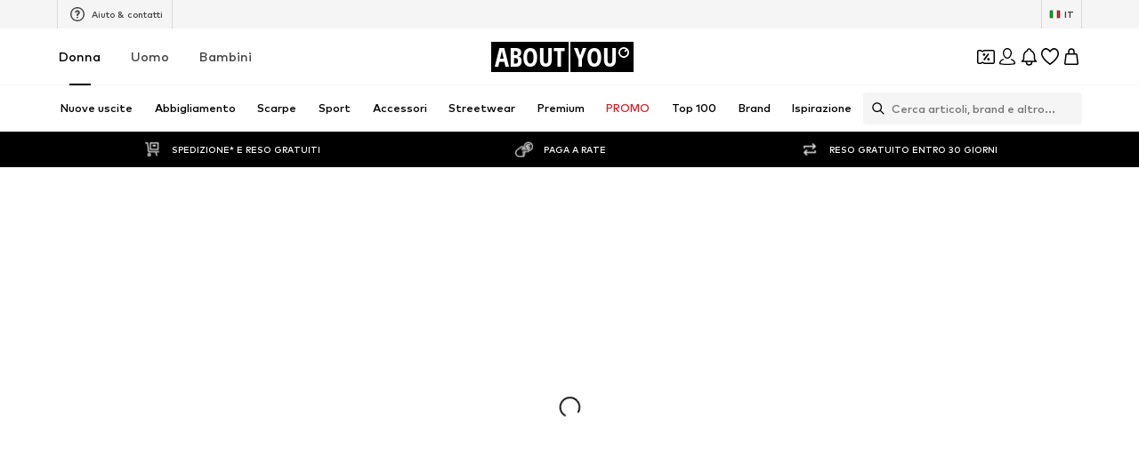

--- FILE ---
content_type: application/javascript
request_url: https://assets.aboutstatic.com/assets/service.grpc-BzwvRQvl.js
body_size: 1014
content:
import{q as u,bG as r,bH as b,e as o,ff as R,aD as v,i as h,bF as k,bJ as S}from"./index-B5gYRi2g.js";import{t as m,e as y,c as B,z as f}from"./colors-Cw1gp2ec.js";import"./minimal-BFka5DYH.js";import"./coins_history_transaction-CrUrrz3M.js";const C=()=>({startDate:new Date,endDate:new Date}),G=(e,n)=>{const a=e.pos+n,s=C();for(;e.pos<a;){const t=e.uint32();switch(t>>>3){case 1:s.startDate=m(u(e,e.uint32()));break;case 2:s.endDate=m(u(e,e.uint32()));break;default:e.skipType(t&7);break}}return s},w=()=>({trackParallelCampaignKey:!1,isAppOnlyCampaign:!1}),_=(e,n)=>{const a=e.pos+n,s=w();for(;e.pos<a;){const t=e.uint32();switch(t>>>3){case 2:s.campaignKey=e.string();break;case 3:s.trackParallelCampaignKey=e.bool();break;case 5:s.isAppOnlyCampaign=e.bool();break;default:e.skipType(t&7);break}}return s},D=()=>({promotedMaleCategoryIds:[],promotedFemaleCategoryIds:[]}),I=(e,n)=>{const a=e.pos+n,s=D();for(;e.pos<a;){const t=e.uint32();switch(t>>>3){case 1:s.campaignKey=e.string();break;case 2:const l=e.uint32()+e.pos;for(;e.pos<l;)s.promotedMaleCategoryIds.push(e.int64().toNumber());break;case 3:const d=e.uint32()+e.pos;for(;e.pos<d;)s.promotedFemaleCategoryIds.push(e.int64().toNumber());break;default:e.skipType(t&7);break}}return s},p=()=>({campaignId:0,campaignName:"",period:C()}),g=(e,n)=>{const a=e.pos+n,s=p();for(;e.pos<a;){const t=e.uint32();switch(t>>>3){case 1:s.campaignId=e.int64().toNumber();break;case 2:s.campaignName=e.string();break;case 3:s.period=G(e,e.uint32());break;case 4:s.type={$case:"reduction",reduction:_(e,e.uint32())};break;case 5:s.type={$case:"minor",minor:I(e,e.uint32())};break;default:e.skipType(t&7);break}}return s},c=()=>({backgroundImage:b(),backgroundColor:"",headlineText:"",path:"",categoryIds:[],showCountdown:!1,showAppStoreLinkCta:!1}),i=(e,n)=>{const a=e.pos+n,s=c();for(;e.pos<a;){const t=e.uint32();switch(t>>>3){case 1:s.backgroundImage=r(e,e.uint32());break;case 2:s.backgroundColor=e.string();break;case 3:s.headlineText=e.string();break;case 4:s.path=e.string();break;case 5:s.conditionText=e.string();break;case 6:const l=e.uint32()+e.pos;for(;e.pos<l;)s.categoryIds.push(e.int64().toNumber());break;case 7:s.showCountdown=e.bool();break;case 9:s.showAppStoreLinkCta=e.bool();break;case 11:s.sublineText=e.string();break;default:e.skipType(t&7);break}}return s},T=()=>({backgroundImage:b(),backgroundColor:"",playStoreUrl:"",appStoreUrl:"",conditionText:""}),N=(e,n)=>{const a=e.pos+n,s=T();for(;e.pos<a;){const t=e.uint32();switch(t>>>3){case 1:s.backgroundImage=r(e,e.uint32());break;case 2:s.backgroundColor=e.string();break;case 3:s.playStoreUrl=e.string();break;case 4:s.appStoreUrl=e.string();break;case 5:s.conditionText=e.string();break;default:e.skipType(t&7);break}}return s},q=(e,n)=>(o(e.uint32(10).fork(),n.config).ldelim(),h(e.uint32(16),n.targetGroup),y(e.uint32(130).fork(),n.reductionsState).ldelim(),e),A=()=>({}),x=(e,n)=>{const a=e.pos+n,s=A();for(;e.pos<a;){const t=e.uint32();switch(t>>>3){case 1:s.winterSaleBanner=P(e,e.uint32());break;default:e.skipType(t&7);break}}return s},M=()=>({backgroundColor:f(),headlineText:"",linkTarget:S()}),P=(e,n)=>{const a=e.pos+n,s=M();for(;e.pos<a;){const t=e.uint32();switch(t>>>3){case 1:s.backgroundColor=B(e,e.uint32());break;case 2:s.headlineText=e.string();break;case 3:s.linkTarget=k(e,e.uint32());break;default:e.skipType(t&7);break}}return s},E=(e,n)=>(o(e.uint32(10).fork(),n.config).ldelim(),v(e.uint32(18).fork(),n.session).ldelim(),h(e.uint32(128),n.targetGroup),e),W=()=>({discounts:[],nextUpdate:new Date}),U=(e,n)=>{const a=e.pos+n,s=W();for(;e.pos<a;){const t=e.uint32();switch(t>>>3){case 1:s.discounts.push($(e,e.uint32()));break;case 2:s.nextUpdate=m(u(e,e.uint32()));break;case 3:s.discount=z(e,e.uint32());break;default:e.skipType(t&7);break}}return s},F=()=>({isRecommendedDiscount:!1,id:"",isFallback:!1}),$=(e,n)=>{const a=e.pos+n,s=F();for(;e.pos<a;){const t=e.uint32();switch(t>>>3){case 1:s.isRecommendedDiscount=e.bool();break;case 4:s.id=e.string();break;case 5:s.isFallback=e.bool();break;case 6:s.linkTarget=k(e,e.uint32());break;case 2:s.discount={$case:"priceReductionCampaign",priceReductionCampaign:L(e,e.uint32())};break;default:e.skipType(t&7);break}}return s},K=()=>({campaign:p(),maleTopBanner:c(),femaleTopBanner:c()}),L=(e,n)=>{const a=e.pos+n,s=K();for(;e.pos<a;){const t=e.uint32();switch(t>>>3){case 1:s.campaign=g(e,e.uint32());break;case 2:s.maleTopBanner=i(e,e.uint32());break;case 3:s.femaleTopBanner=i(e,e.uint32());break;default:e.skipType(t&7);break}}return s},O=()=>({id:"",campaign:p(),maleTopBanner:c(),femaleTopBanner:c()}),z=(e,n)=>{const a=e.pos+n,s=O();for(;e.pos<a;){const t=e.uint32();switch(t>>>3){case 1:s.id=e.string();break;case 2:s.campaign=g(e,e.uint32());break;case 3:s.maleTopBanner=i(e,e.uint32());break;case 4:s.femaleTopBanner=i(e,e.uint32());break;case 5:s.linkTarget=k(e,e.uint32());break;default:e.skipType(t&7);break}}return s},H=(e,n)=>(o(e.uint32(10).fork(),n.config).ldelim(),e),J=()=>({}),V=(e,n)=>{const a=e.pos+n,s=J();for(;e.pos<a;){const t=e.uint32();switch(t>>>3){case 2:s.nextUpdate=m(u(e,e.uint32()));break;case 1:s.banner={$case:"data",data:Q(e,e.uint32())};break;default:e.skipType(t&7);break}}return s},j=()=>({campaign:p(),maleTopBanner:c(),femaleTopBanner:c()}),Q=(e,n)=>{const a=e.pos+n,s=j();for(;e.pos<a;){const t=e.uint32();switch(t>>>3){case 1:s.campaign=g(e,e.uint32());break;case 2:s.maleTopBanner=i(e,e.uint32());break;case 3:s.femaleTopBanner=i(e,e.uint32());break;default:e.skipType(t&7);break}}return s},X=(e,n)=>(o(e.uint32(10).fork(),n.config).ldelim(),e),Y=()=>({}),Z=(e,n)=>{const a=e.pos+n,s=Y();for(;e.pos<a;){const t=e.uint32();switch(t>>>3){case 1:s.teaser={$case:"data",data:se(e,e.uint32())};break;default:e.skipType(t&7);break}}return s},ee=()=>({campaign:p(),appInstallTeaser:T()}),se=(e,n)=>{const a=e.pos+n,s=ee();for(;e.pos<a;){const t=e.uint32();switch(t>>>3){case 1:s.campaign=g(e,e.uint32());break;case 2:s.appInstallTeaser=N(e,e.uint32());break;default:e.skipType(t&7);break}}return s},ne=(e,n)=>(o(e.uint32(10).fork(),n.config).ldelim(),e),te=()=>({}),ae=(e,n)=>{const a=e.pos+n,s=te();for(;e.pos<a;){const t=e.uint32();switch(t>>>3){case 1:s.conditionText=e.string();break;default:e.skipType(t&7);break}}return s},oe=(e,n)=>(o(e.uint32(10).fork(),n.config).ldelim(),e),ce=()=>({}),ie=(e,n)=>{const a=e.pos+n,s=ce();for(;e.pos<a;){const t=e.uint32();switch(t>>>3){default:e.skipType(t&7);break}}return s},pe=(e,n)=>(o(e.uint32(10).fork(),n.config).ldelim(),e),ue=()=>({}),me=(e,n)=>{const a=e.pos+n,s=ue();for(;e.pos<a;){const t=e.uint32();switch(t>>>3){case 1:s.portrait=R(e,e.uint32());break;default:e.skipType(t&7);break}}return s},ge=(e,n)=>(o(e.uint32(10).fork(),n.config).ldelim(),e.uint32(18).string(n.crmEventToken),e),le=()=>({errorMessages:[]}),ke=(e,n)=>{const a=e.pos+n,s=le();for(;e.pos<a;){const t=e.uint32();switch(t>>>3){case 1:s.errorMessages.push(e.string());break;default:e.skipType(t&7);break}}return s},re=(e,n,a)=>e.unary({methodName:"GetTopBanner",serviceName:"aysa_api.services.campaigns.v1.CampaignsService",encodeRequest:H,decodeResponse:V},n,a);re.method="aysa_api.services.campaigns.v1.CampaignsService/GetTopBanner";const be=(e,n,a)=>e.unary({methodName:"GetAppInstallTeaser",serviceName:"aysa_api.services.campaigns.v1.CampaignsService",encodeRequest:X,decodeResponse:Z},n,a);be.method="aysa_api.services.campaigns.v1.CampaignsService/GetAppInstallTeaser";const he=(e,n,a)=>e.unary({methodName:"GetCampaignsConditions",serviceName:"aysa_api.services.campaigns.v1.CampaignsService",encodeRequest:ne,decodeResponse:ae},n,a);he.method="aysa_api.services.campaigns.v1.CampaignsService/GetCampaignsConditions";const Ce=(e,n,a)=>e.unary({methodName:"ReportCampaignPurchase",serviceName:"aysa_api.services.campaigns.v1.CampaignsService",encodeRequest:oe,decodeResponse:ie},n,a);Ce.method="aysa_api.services.campaigns.v1.CampaignsService/ReportCampaignPurchase";const Te=(e,n,a)=>e.unary({methodName:"GetSplashScreen",serviceName:"aysa_api.services.campaigns.v1.CampaignsService",encodeRequest:pe,decodeResponse:me},n,a);Te.method="aysa_api.services.campaigns.v1.CampaignsService/GetSplashScreen";const de=(e,n,a)=>e.unary({methodName:"GetDiscounts",serviceName:"aysa_api.services.campaigns.v1.CampaignsService",encodeRequest:E,decodeResponse:U},n,a);de.method="aysa_api.services.campaigns.v1.CampaignsService/GetDiscounts";const Re=(e,n,a)=>e.unary({methodName:"GetWinterSaleBanner",serviceName:"aysa_api.services.campaigns.v1.CampaignsService",encodeRequest:q,decodeResponse:x},n,a);Re.method="aysa_api.services.campaigns.v1.CampaignsService/GetWinterSaleBanner";const ve=(e,n,a)=>e.unary({methodName:"SubmitCRMEventToken",serviceName:"aysa_api.services.campaigns.v1.CampaignsService",encodeRequest:ge,decodeResponse:ke},n,a);ve.method="aysa_api.services.campaigns.v1.CampaignsService/SubmitCRMEventToken";export{be as CampaignsService_GetAppInstallTeaser,he as CampaignsService_GetCampaignsConditions,de as CampaignsService_GetDiscounts,Te as CampaignsService_GetSplashScreen,re as CampaignsService_GetTopBanner,Re as CampaignsService_GetWinterSaleBanner,Ce as CampaignsService_ReportCampaignPurchase,ve as CampaignsService_SubmitCRMEventToken};
//# sourceMappingURL=service.grpc-BzwvRQvl.js.map


--- FILE ---
content_type: application/javascript
request_url: https://assets.aboutstatic.com/assets/HelpCenterPageWrapper-7vQaU0PY.js
body_size: 7871
content:
import{fr as fe,g as Vt,O as me,f1 as nr,gl as tr,gm as rr,gz as ir,e4 as ar,b_ as sr,jm as or,j as X,S as ur,D as fr,dD as cr,dE as lr,dF as dr,r as pr,fc as gr,dG as hr,_ as Xt,C as Yt,W as jt,bD as _r,B as yr}from"./index-B5gYRi2g.js";import{B as wr}from"./Breadcrumbs-Yj-mCwfo.js";import{D as vr}from"./stream_progress-Dc4GWQzx.js";var ke={exports:{}};ke.exports;var Jt;function br(){return Jt||(Jt=1,function(o,f){var h=200,d="Expected a function",y="__lodash_hash_undefined__",b=1,C=2,R=9007199254740991,F="[object Arguments]",U="[object Array]",ue="[object Boolean]",q="[object Date]",K="[object Error]",ce="[object Function]",en="[object GeneratorFunction]",Z="[object Map]",Ae="[object Number]",B="[object Object]",Pe="[object Promise]",Se="[object RegExp]",j="[object Set]",Ie="[object String]",Oe="[object Symbol]",le="[object WeakMap]",Ee="[object ArrayBuffer]",J="[object DataView]",nn="[object Float32Array]",tn="[object Float64Array]",rn="[object Int8Array]",an="[object Int16Array]",sn="[object Int32Array]",on="[object Uint8Array]",un="[object Uint8ClampedArray]",fn="[object Uint16Array]",cn="[object Uint32Array]",ln=/\.|\[(?:[^[\]]*|(["'])(?:(?!\1)[^\\]|\\.)*?\1)\]/,dn=/^\w*$/,pn=/^\./,gn=/[^.[\]]+|\[(?:(-?\d+(?:\.\d+)?)|(["'])((?:(?!\2)[^\\]|\\.)*?)\2)\]|(?=(?:\.|\[\])(?:\.|\[\]|$))/g,hn=/[\\^$.*+?()[\]{}|]/g,_n=/\\(\\)?/g,yn=/^\[object .+?Constructor\]$/,wn=/^(?:0|[1-9]\d*)$/,u={};u[nn]=u[tn]=u[rn]=u[an]=u[sn]=u[on]=u[un]=u[fn]=u[cn]=!0,u[F]=u[U]=u[Ee]=u[ue]=u[J]=u[q]=u[K]=u[ce]=u[Z]=u[Ae]=u[B]=u[Se]=u[j]=u[Ie]=u[le]=!1;var De=typeof fe=="object"&&fe&&fe.Object===Object&&fe,vn=typeof self=="object"&&self&&self.Object===Object&&self,O=De||vn||Function("return this")(),Le=f&&!f.nodeType&&f,Re=Le&&!0&&o&&!o.nodeType&&o,bn=Re&&Re.exports===Le,Me=bn&&De.process,Ge=function(){try{return Me&&Me.binding("util")}catch{}}(),$e=Ge&&Ge.isTypedArray;function Tn(e,n,t,r){for(var a=-1,i=e?e.length:0;++a<i;){var s=e[a];n(r,s,t(s),e)}return r}function xn(e,n){for(var t=-1,r=e?e.length:0;++t<r;)if(n(e[t],t,e))return!0;return!1}function Cn(e){return function(n){return n==null?void 0:n[e]}}function mn(e,n){for(var t=-1,r=Array(e);++t<e;)r[t]=n(t);return r}function An(e){return function(n){return e(n)}}function Pn(e,n){return e==null?void 0:e[n]}function de(e){var n=!1;if(e!=null&&typeof e.toString!="function")try{n=!!(e+"")}catch{}return n}function Sn(e){var n=-1,t=Array(e.size);return e.forEach(function(r,a){t[++n]=[a,r]}),t}function In(e,n){return function(t){return e(n(t))}}function On(e){var n=-1,t=Array(e.size);return e.forEach(function(r){t[++n]=r}),t}var En=Array.prototype,Dn=Function.prototype,Q=Object.prototype,pe=O["__core-js_shared__"],Fe=function(){var e=/[^.]+$/.exec(pe&&pe.keys&&pe.keys.IE_PROTO||"");return e?"Symbol(src)_1."+e:""}(),Be=Dn.toString,m=Q.hasOwnProperty,H=Q.toString,Ln=RegExp("^"+Be.call(m).replace(hn,"\\$&").replace(/hasOwnProperty|(function).*?(?=\\\()| for .+?(?=\\\])/g,"$1.*?")+"$"),He=O.Symbol,Ne=O.Uint8Array,Rn=Q.propertyIsEnumerable,Mn=En.splice,Gn=In(Object.keys,Object),ge=N(O,"DataView"),W=N(O,"Map"),he=N(O,"Promise"),_e=N(O,"Set"),ye=N(O,"WeakMap"),Y=N(Object,"create"),$n=G(ge),Fn=G(W),Bn=G(he),Hn=G(_e),Nn=G(ye),z=He?He.prototype:void 0,we=z?z.valueOf:void 0,Ue=z?z.toString:void 0;function M(e){var n=-1,t=e?e.length:0;for(this.clear();++n<t;){var r=e[n];this.set(r[0],r[1])}}function Un(){this.__data__=Y?Y(null):{}}function Kn(e){return this.has(e)&&delete this.__data__[e]}function qn(e){var n=this.__data__;if(Y){var t=n[e];return t===y?void 0:t}return m.call(n,e)?n[e]:void 0}function Wn(e){var n=this.__data__;return Y?n[e]!==void 0:m.call(n,e)}function Yn(e,n){var t=this.__data__;return t[e]=Y&&n===void 0?y:n,this}M.prototype.clear=Un,M.prototype.delete=Kn,M.prototype.get=qn,M.prototype.has=Wn,M.prototype.set=Yn;function A(e){var n=-1,t=e?e.length:0;for(this.clear();++n<t;){var r=e[n];this.set(r[0],r[1])}}function Xn(){this.__data__=[]}function Zn(e){var n=this.__data__,t=V(n,e);if(t<0)return!1;var r=n.length-1;return t==r?n.pop():Mn.call(n,t,1),!0}function jn(e){var n=this.__data__,t=V(n,e);return t<0?void 0:n[t][1]}function Jn(e){return V(this.__data__,e)>-1}function Qn(e,n){var t=this.__data__,r=V(t,e);return r<0?t.push([e,n]):t[r][1]=n,this}A.prototype.clear=Xn,A.prototype.delete=Zn,A.prototype.get=jn,A.prototype.has=Jn,A.prototype.set=Qn;function P(e){var n=-1,t=e?e.length:0;for(this.clear();++n<t;){var r=e[n];this.set(r[0],r[1])}}function zn(){this.__data__={hash:new M,map:new(W||A),string:new M}}function kn(e){return ee(this,e).delete(e)}function Vn(e){return ee(this,e).get(e)}function et(e){return ee(this,e).has(e)}function nt(e,n){return ee(this,e).set(e,n),this}P.prototype.clear=zn,P.prototype.delete=kn,P.prototype.get=Vn,P.prototype.has=et,P.prototype.set=nt;function k(e){var n=-1,t=e?e.length:0;for(this.__data__=new P;++n<t;)this.add(e[n])}function tt(e){return this.__data__.set(e,y),this}function rt(e){return this.__data__.has(e)}k.prototype.add=k.prototype.push=tt,k.prototype.has=rt;function S(e){this.__data__=new A(e)}function it(){this.__data__=new A}function at(e){return this.__data__.delete(e)}function st(e){return this.__data__.get(e)}function ot(e){return this.__data__.has(e)}function ut(e,n){var t=this.__data__;if(t instanceof A){var r=t.__data__;if(!W||r.length<h-1)return r.push([e,n]),this;t=this.__data__=new P(r)}return t.set(e,n),this}S.prototype.clear=it,S.prototype.delete=at,S.prototype.get=st,S.prototype.has=ot,S.prototype.set=ut;function ft(e,n){var t=D(e)||Je(e)?mn(e.length,String):[],r=t.length,a=!!r;for(var i in e)m.call(e,i)&&!(a&&(i=="length"||Ye(i,r)))&&t.push(i);return t}function V(e,n){for(var t=e.length;t--;)if(je(e[t][0],n))return t;return-1}function ct(e,n,t,r){return lt(e,function(a,i,s){n(r,a,t(a),s)}),r}var lt=St(pt),dt=It();function pt(e,n){return e&&dt(e,n,ae)}function Ke(e,n){n=ne(n,e)?[n]:qe(n);for(var t=0,r=n.length;e!=null&&t<r;)e=e[te(n[t++])];return t&&t==r?e:void 0}function gt(e){return H.call(e)}function ht(e,n){return e!=null&&n in Object(e)}function ve(e,n,t,r,a){return e===n?!0:e==null||n==null||!re(e)&&!ie(n)?e!==e&&n!==n:_t(e,n,ve,t,r,a)}function _t(e,n,t,r,a,i){var s=D(e),l=D(n),c=U,p=U;s||(c=E(e),c=c==F?B:c),l||(p=E(n),p=p==F?B:p);var w=c==B&&!de(e),v=p==B&&!de(n),g=c==p;if(g&&!w)return i||(i=new S),s||Ht(e)?We(e,n,t,r,a,i):Ot(e,n,c,t,r,a,i);if(!(a&C)){var T=w&&m.call(e,"__wrapped__"),x=v&&m.call(n,"__wrapped__");if(T||x){var L=T?e.value():e,I=x?n.value():n;return i||(i=new S),t(L,I,r,a,i)}}return g?(i||(i=new S),Et(e,n,t,r,a,i)):!1}function yt(e,n,t,r){var a=t.length,i=a;if(e==null)return!i;for(e=Object(e);a--;){var s=t[a];if(s[2]?s[1]!==e[s[0]]:!(s[0]in e))return!1}for(;++a<i;){s=t[a];var l=s[0],c=e[l],p=s[1];if(s[2]){if(c===void 0&&!(l in e))return!1}else{var w=new S,v;if(!(v===void 0?ve(p,c,r,b|C,w):v))return!1}}return!0}function wt(e){if(!re(e)||Mt(e))return!1;var n=Qe(e)||de(e)?Ln:yn;return n.test(G(e))}function vt(e){return ie(e)&&xe(e.length)&&!!u[H.call(e)]}function bt(e){return typeof e=="function"?e:e==null?qt:typeof e=="object"?D(e)?Ct(e[0],e[1]):xt(e):Wt(e)}function Tt(e){if(!Gt(e))return Gn(e);var n=[];for(var t in Object(e))m.call(e,t)&&t!="constructor"&&n.push(t);return n}function xt(e){var n=Dt(e);return n.length==1&&n[0][2]?Ze(n[0][0],n[0][1]):function(t){return t===e||yt(t,e,n)}}function Ct(e,n){return ne(e)&&Xe(n)?Ze(te(e),n):function(t){var r=Ut(t,e);return r===void 0&&r===n?Kt(t,e):ve(n,r,void 0,b|C)}}function mt(e){return function(n){return Ke(n,e)}}function At(e){if(typeof e=="string")return e;if(Ce(e))return Ue?Ue.call(e):"";var n=e+"";return n=="0"&&1/e==-1/0?"-0":n}function qe(e){return D(e)?e:$t(e)}function Pt(e,n){return function(t,r){var a=D(t)?Tn:ct,i={};return a(t,e,bt(r),i)}}function St(e,n){return function(t,r){if(t==null)return t;if(!Te(t))return e(t,r);for(var a=t.length,i=-1,s=Object(t);++i<a&&r(s[i],i,s)!==!1;);return t}}function It(e){return function(n,t,r){for(var a=-1,i=Object(n),s=r(n),l=s.length;l--;){var c=s[++a];if(t(i[c],c,i)===!1)break}return n}}function We(e,n,t,r,a,i){var s=a&C,l=e.length,c=n.length;if(l!=c&&!(s&&c>l))return!1;var p=i.get(e);if(p&&i.get(n))return p==n;var w=-1,v=!0,g=a&b?new k:void 0;for(i.set(e,n),i.set(n,e);++w<l;){var T=e[w],x=n[w];if(r)var L=s?r(x,T,w,n,e,i):r(T,x,w,e,n,i);if(L!==void 0){if(L)continue;v=!1;break}if(g){if(!xn(n,function(I,$){if(!g.has($)&&(T===I||t(T,I,r,a,i)))return g.add($)})){v=!1;break}}else if(!(T===x||t(T,x,r,a,i))){v=!1;break}}return i.delete(e),i.delete(n),v}function Ot(e,n,t,r,a,i,s){switch(t){case J:if(e.byteLength!=n.byteLength||e.byteOffset!=n.byteOffset)return!1;e=e.buffer,n=n.buffer;case Ee:return!(e.byteLength!=n.byteLength||!r(new Ne(e),new Ne(n)));case ue:case q:case Ae:return je(+e,+n);case K:return e.name==n.name&&e.message==n.message;case Se:case Ie:return e==n+"";case Z:var l=Sn;case j:var c=i&C;if(l||(l=On),e.size!=n.size&&!c)return!1;var p=s.get(e);if(p)return p==n;i|=b,s.set(e,n);var w=We(l(e),l(n),r,a,i,s);return s.delete(e),w;case Oe:if(we)return we.call(e)==we.call(n)}return!1}function Et(e,n,t,r,a,i){var s=a&C,l=ae(e),c=l.length,p=ae(n),w=p.length;if(c!=w&&!s)return!1;for(var v=c;v--;){var g=l[v];if(!(s?g in n:m.call(n,g)))return!1}var T=i.get(e);if(T&&i.get(n))return T==n;var x=!0;i.set(e,n),i.set(n,e);for(var L=s;++v<c;){g=l[v];var I=e[g],$=n[g];if(r)var ze=s?r($,I,g,n,e,i):r(I,$,g,e,n,i);if(!(ze===void 0?I===$||t(I,$,r,a,i):ze)){x=!1;break}L||(L=g=="constructor")}if(x&&!L){var se=e.constructor,oe=n.constructor;se!=oe&&"constructor"in e&&"constructor"in n&&!(typeof se=="function"&&se instanceof se&&typeof oe=="function"&&oe instanceof oe)&&(x=!1)}return i.delete(e),i.delete(n),x}function ee(e,n){var t=e.__data__;return Rt(n)?t[typeof n=="string"?"string":"hash"]:t.map}function Dt(e){for(var n=ae(e),t=n.length;t--;){var r=n[t],a=e[r];n[t]=[r,a,Xe(a)]}return n}function N(e,n){var t=Pn(e,n);return wt(t)?t:void 0}var E=gt;(ge&&E(new ge(new ArrayBuffer(1)))!=J||W&&E(new W)!=Z||he&&E(he.resolve())!=Pe||_e&&E(new _e)!=j||ye&&E(new ye)!=le)&&(E=function(e){var n=H.call(e),t=n==B?e.constructor:void 0,r=t?G(t):void 0;if(r)switch(r){case $n:return J;case Fn:return Z;case Bn:return Pe;case Hn:return j;case Nn:return le}return n});function Lt(e,n,t){n=ne(n,e)?[n]:qe(n);for(var r,a=-1,s=n.length;++a<s;){var i=te(n[a]);if(!(r=e!=null&&t(e,i)))break;e=e[i]}if(r)return r;var s=e?e.length:0;return!!s&&xe(s)&&Ye(i,s)&&(D(e)||Je(e))}function Ye(e,n){return n=n==null?R:n,!!n&&(typeof e=="number"||wn.test(e))&&e>-1&&e%1==0&&e<n}function ne(e,n){if(D(e))return!1;var t=typeof e;return t=="number"||t=="symbol"||t=="boolean"||e==null||Ce(e)?!0:dn.test(e)||!ln.test(e)||n!=null&&e in Object(n)}function Rt(e){var n=typeof e;return n=="string"||n=="number"||n=="symbol"||n=="boolean"?e!=="__proto__":e===null}function Mt(e){return!!Fe&&Fe in e}function Gt(e){var n=e&&e.constructor,t=typeof n=="function"&&n.prototype||Q;return e===t}function Xe(e){return e===e&&!re(e)}function Ze(e,n){return function(t){return t==null?!1:t[e]===n&&(n!==void 0||e in Object(t))}}var $t=be(function(e){e=Nt(e);var n=[];return pn.test(e)&&n.push(""),e.replace(gn,function(t,r,a,i){n.push(a?i.replace(_n,"$1"):r||t)}),n});function te(e){if(typeof e=="string"||Ce(e))return e;var n=e+"";return n=="0"&&1/e==-1/0?"-0":n}function G(e){if(e!=null){try{return Be.call(e)}catch{}try{return e+""}catch{}}return""}var Ft=Pt(function(e,n,t){m.call(e,t)?e[t].push(n):e[t]=[n]});function be(e,n){if(typeof e!="function"||n&&typeof n!="function")throw new TypeError(d);var t=function(){var r=arguments,a=n?n.apply(this,r):r[0],i=t.cache;if(i.has(a))return i.get(a);var s=e.apply(this,r);return t.cache=i.set(a,s),s};return t.cache=new(be.Cache||P),t}be.Cache=P;function je(e,n){return e===n||e!==e&&n!==n}function Je(e){return Bt(e)&&m.call(e,"callee")&&(!Rn.call(e,"callee")||H.call(e)==F)}var D=Array.isArray;function Te(e){return e!=null&&xe(e.length)&&!Qe(e)}function Bt(e){return ie(e)&&Te(e)}function Qe(e){var n=re(e)?H.call(e):"";return n==ce||n==en}function xe(e){return typeof e=="number"&&e>-1&&e%1==0&&e<=R}function re(e){var n=typeof e;return!!e&&(n=="object"||n=="function")}function ie(e){return!!e&&typeof e=="object"}function Ce(e){return typeof e=="symbol"||ie(e)&&H.call(e)==Oe}var Ht=$e?An($e):vt;function Nt(e){return e==null?"":At(e)}function Ut(e,n,t){var r=e==null?void 0:Ke(e,n);return r===void 0?t:r}function Kt(e,n){return e!=null&&Lt(e,n,ht)}function ae(e){return Te(e)?ft(e):Tt(e)}function qt(e){return e}function Wt(e){return ne(e)?Cn(te(e)):mt(e)}o.exports=Ft}(ke,ke.exports)),ke.exports}var Tr=br();const xr=Vt(Tr);var Ve={exports:{}};Ve.exports;var Qt;function Cr(){return Qt||(Qt=1,function(o,f){var h=200,d="Expected a function",y="__lodash_hash_undefined__",b=1,C=2,R=9007199254740991,F="[object Arguments]",U="[object Array]",ue="[object Boolean]",q="[object Date]",K="[object Error]",ce="[object Function]",en="[object GeneratorFunction]",Z="[object Map]",Ae="[object Number]",B="[object Object]",Pe="[object Promise]",Se="[object RegExp]",j="[object Set]",Ie="[object String]",Oe="[object Symbol]",le="[object WeakMap]",Ee="[object ArrayBuffer]",J="[object DataView]",nn="[object Float32Array]",tn="[object Float64Array]",rn="[object Int8Array]",an="[object Int16Array]",sn="[object Int32Array]",on="[object Uint8Array]",un="[object Uint8ClampedArray]",fn="[object Uint16Array]",cn="[object Uint32Array]",ln=/\.|\[(?:[^[\]]*|(["'])(?:(?!\1)[^\\]|\\.)*?\1)\]/,dn=/^\w*$/,pn=/^\./,gn=/[^.[\]]+|\[(?:(-?\d+(?:\.\d+)?)|(["'])((?:(?!\2)[^\\]|\\.)*?)\2)\]|(?=(?:\.|\[\])(?:\.|\[\]|$))/g,hn=/[\\^$.*+?()[\]{}|]/g,_n=/\\(\\)?/g,yn=/^\[object .+?Constructor\]$/,wn=/^(?:0|[1-9]\d*)$/,u={};u[nn]=u[tn]=u[rn]=u[an]=u[sn]=u[on]=u[un]=u[fn]=u[cn]=!0,u[F]=u[U]=u[Ee]=u[ue]=u[J]=u[q]=u[K]=u[ce]=u[Z]=u[Ae]=u[B]=u[Se]=u[j]=u[Ie]=u[le]=!1;var De=typeof fe=="object"&&fe&&fe.Object===Object&&fe,vn=typeof self=="object"&&self&&self.Object===Object&&self,O=De||vn||Function("return this")(),Le=f&&!f.nodeType&&f,Re=Le&&!0&&o&&!o.nodeType&&o,bn=Re&&Re.exports===Le,Me=bn&&De.process,Ge=function(){try{return Me&&Me.binding("util")}catch{}}(),$e=Ge&&Ge.isTypedArray;function Tn(e,n,t,r){for(var a=-1,i=e?e.length:0;++a<i;){var s=e[a];n(r,s,t(s),e)}return r}function xn(e,n){for(var t=-1,r=e?e.length:0;++t<r;)if(n(e[t],t,e))return!0;return!1}function Cn(e){return function(n){return n==null?void 0:n[e]}}function mn(e,n){for(var t=-1,r=Array(e);++t<e;)r[t]=n(t);return r}function An(e){return function(n){return e(n)}}function Pn(e,n){return e==null?void 0:e[n]}function de(e){var n=!1;if(e!=null&&typeof e.toString!="function")try{n=!!(e+"")}catch{}return n}function Sn(e){var n=-1,t=Array(e.size);return e.forEach(function(r,a){t[++n]=[a,r]}),t}function In(e,n){return function(t){return e(n(t))}}function On(e){var n=-1,t=Array(e.size);return e.forEach(function(r){t[++n]=r}),t}var En=Array.prototype,Dn=Function.prototype,Q=Object.prototype,pe=O["__core-js_shared__"],Fe=function(){var e=/[^.]+$/.exec(pe&&pe.keys&&pe.keys.IE_PROTO||"");return e?"Symbol(src)_1."+e:""}(),Be=Dn.toString,m=Q.hasOwnProperty,H=Q.toString,Ln=RegExp("^"+Be.call(m).replace(hn,"\\$&").replace(/hasOwnProperty|(function).*?(?=\\\()| for .+?(?=\\\])/g,"$1.*?")+"$"),He=O.Symbol,Ne=O.Uint8Array,Rn=Q.propertyIsEnumerable,Mn=En.splice,Gn=In(Object.keys,Object),ge=N(O,"DataView"),W=N(O,"Map"),he=N(O,"Promise"),_e=N(O,"Set"),ye=N(O,"WeakMap"),Y=N(Object,"create"),$n=G(ge),Fn=G(W),Bn=G(he),Hn=G(_e),Nn=G(ye),z=He?He.prototype:void 0,we=z?z.valueOf:void 0,Ue=z?z.toString:void 0;function M(e){var n=-1,t=e?e.length:0;for(this.clear();++n<t;){var r=e[n];this.set(r[0],r[1])}}function Un(){this.__data__=Y?Y(null):{}}function Kn(e){return this.has(e)&&delete this.__data__[e]}function qn(e){var n=this.__data__;if(Y){var t=n[e];return t===y?void 0:t}return m.call(n,e)?n[e]:void 0}function Wn(e){var n=this.__data__;return Y?n[e]!==void 0:m.call(n,e)}function Yn(e,n){var t=this.__data__;return t[e]=Y&&n===void 0?y:n,this}M.prototype.clear=Un,M.prototype.delete=Kn,M.prototype.get=qn,M.prototype.has=Wn,M.prototype.set=Yn;function A(e){var n=-1,t=e?e.length:0;for(this.clear();++n<t;){var r=e[n];this.set(r[0],r[1])}}function Xn(){this.__data__=[]}function Zn(e){var n=this.__data__,t=V(n,e);if(t<0)return!1;var r=n.length-1;return t==r?n.pop():Mn.call(n,t,1),!0}function jn(e){var n=this.__data__,t=V(n,e);return t<0?void 0:n[t][1]}function Jn(e){return V(this.__data__,e)>-1}function Qn(e,n){var t=this.__data__,r=V(t,e);return r<0?t.push([e,n]):t[r][1]=n,this}A.prototype.clear=Xn,A.prototype.delete=Zn,A.prototype.get=jn,A.prototype.has=Jn,A.prototype.set=Qn;function P(e){var n=-1,t=e?e.length:0;for(this.clear();++n<t;){var r=e[n];this.set(r[0],r[1])}}function zn(){this.__data__={hash:new M,map:new(W||A),string:new M}}function kn(e){return ee(this,e).delete(e)}function Vn(e){return ee(this,e).get(e)}function et(e){return ee(this,e).has(e)}function nt(e,n){return ee(this,e).set(e,n),this}P.prototype.clear=zn,P.prototype.delete=kn,P.prototype.get=Vn,P.prototype.has=et,P.prototype.set=nt;function k(e){var n=-1,t=e?e.length:0;for(this.__data__=new P;++n<t;)this.add(e[n])}function tt(e){return this.__data__.set(e,y),this}function rt(e){return this.__data__.has(e)}k.prototype.add=k.prototype.push=tt,k.prototype.has=rt;function S(e){this.__data__=new A(e)}function it(){this.__data__=new A}function at(e){return this.__data__.delete(e)}function st(e){return this.__data__.get(e)}function ot(e){return this.__data__.has(e)}function ut(e,n){var t=this.__data__;if(t instanceof A){var r=t.__data__;if(!W||r.length<h-1)return r.push([e,n]),this;t=this.__data__=new P(r)}return t.set(e,n),this}S.prototype.clear=it,S.prototype.delete=at,S.prototype.get=st,S.prototype.has=ot,S.prototype.set=ut;function ft(e,n){var t=D(e)||Je(e)?mn(e.length,String):[],r=t.length,a=!!r;for(var i in e)m.call(e,i)&&!(a&&(i=="length"||Ye(i,r)))&&t.push(i);return t}function V(e,n){for(var t=e.length;t--;)if(je(e[t][0],n))return t;return-1}function ct(e,n,t,r){return lt(e,function(a,i,s){n(r,a,t(a),s)}),r}var lt=St(pt),dt=It();function pt(e,n){return e&&dt(e,n,ae)}function Ke(e,n){n=ne(n,e)?[n]:qe(n);for(var t=0,r=n.length;e!=null&&t<r;)e=e[te(n[t++])];return t&&t==r?e:void 0}function gt(e){return H.call(e)}function ht(e,n){return e!=null&&n in Object(e)}function ve(e,n,t,r,a){return e===n?!0:e==null||n==null||!re(e)&&!ie(n)?e!==e&&n!==n:_t(e,n,ve,t,r,a)}function _t(e,n,t,r,a,i){var s=D(e),l=D(n),c=U,p=U;s||(c=E(e),c=c==F?B:c),l||(p=E(n),p=p==F?B:p);var w=c==B&&!de(e),v=p==B&&!de(n),g=c==p;if(g&&!w)return i||(i=new S),s||Ht(e)?We(e,n,t,r,a,i):Ot(e,n,c,t,r,a,i);if(!(a&C)){var T=w&&m.call(e,"__wrapped__"),x=v&&m.call(n,"__wrapped__");if(T||x){var L=T?e.value():e,I=x?n.value():n;return i||(i=new S),t(L,I,r,a,i)}}return g?(i||(i=new S),Et(e,n,t,r,a,i)):!1}function yt(e,n,t,r){var a=t.length,i=a;if(e==null)return!i;for(e=Object(e);a--;){var s=t[a];if(s[2]?s[1]!==e[s[0]]:!(s[0]in e))return!1}for(;++a<i;){s=t[a];var l=s[0],c=e[l],p=s[1];if(s[2]){if(c===void 0&&!(l in e))return!1}else{var w=new S,v;if(!(v===void 0?ve(p,c,r,b|C,w):v))return!1}}return!0}function wt(e){if(!re(e)||Mt(e))return!1;var n=Qe(e)||de(e)?Ln:yn;return n.test(G(e))}function vt(e){return ie(e)&&xe(e.length)&&!!u[H.call(e)]}function bt(e){return typeof e=="function"?e:e==null?qt:typeof e=="object"?D(e)?Ct(e[0],e[1]):xt(e):Wt(e)}function Tt(e){if(!Gt(e))return Gn(e);var n=[];for(var t in Object(e))m.call(e,t)&&t!="constructor"&&n.push(t);return n}function xt(e){var n=Dt(e);return n.length==1&&n[0][2]?Ze(n[0][0],n[0][1]):function(t){return t===e||yt(t,e,n)}}function Ct(e,n){return ne(e)&&Xe(n)?Ze(te(e),n):function(t){var r=Ut(t,e);return r===void 0&&r===n?Kt(t,e):ve(n,r,void 0,b|C)}}function mt(e){return function(n){return Ke(n,e)}}function At(e){if(typeof e=="string")return e;if(Ce(e))return Ue?Ue.call(e):"";var n=e+"";return n=="0"&&1/e==-1/0?"-0":n}function qe(e){return D(e)?e:$t(e)}function Pt(e,n){return function(t,r){var a=D(t)?Tn:ct,i={};return a(t,e,bt(r),i)}}function St(e,n){return function(t,r){if(t==null)return t;if(!Te(t))return e(t,r);for(var a=t.length,i=-1,s=Object(t);++i<a&&r(s[i],i,s)!==!1;);return t}}function It(e){return function(n,t,r){for(var a=-1,i=Object(n),s=r(n),l=s.length;l--;){var c=s[++a];if(t(i[c],c,i)===!1)break}return n}}function We(e,n,t,r,a,i){var s=a&C,l=e.length,c=n.length;if(l!=c&&!(s&&c>l))return!1;var p=i.get(e);if(p&&i.get(n))return p==n;var w=-1,v=!0,g=a&b?new k:void 0;for(i.set(e,n),i.set(n,e);++w<l;){var T=e[w],x=n[w];if(r)var L=s?r(x,T,w,n,e,i):r(T,x,w,e,n,i);if(L!==void 0){if(L)continue;v=!1;break}if(g){if(!xn(n,function(I,$){if(!g.has($)&&(T===I||t(T,I,r,a,i)))return g.add($)})){v=!1;break}}else if(!(T===x||t(T,x,r,a,i))){v=!1;break}}return i.delete(e),i.delete(n),v}function Ot(e,n,t,r,a,i,s){switch(t){case J:if(e.byteLength!=n.byteLength||e.byteOffset!=n.byteOffset)return!1;e=e.buffer,n=n.buffer;case Ee:return!(e.byteLength!=n.byteLength||!r(new Ne(e),new Ne(n)));case ue:case q:case Ae:return je(+e,+n);case K:return e.name==n.name&&e.message==n.message;case Se:case Ie:return e==n+"";case Z:var l=Sn;case j:var c=i&C;if(l||(l=On),e.size!=n.size&&!c)return!1;var p=s.get(e);if(p)return p==n;i|=b,s.set(e,n);var w=We(l(e),l(n),r,a,i,s);return s.delete(e),w;case Oe:if(we)return we.call(e)==we.call(n)}return!1}function Et(e,n,t,r,a,i){var s=a&C,l=ae(e),c=l.length,p=ae(n),w=p.length;if(c!=w&&!s)return!1;for(var v=c;v--;){var g=l[v];if(!(s?g in n:m.call(n,g)))return!1}var T=i.get(e);if(T&&i.get(n))return T==n;var x=!0;i.set(e,n),i.set(n,e);for(var L=s;++v<c;){g=l[v];var I=e[g],$=n[g];if(r)var ze=s?r($,I,g,n,e,i):r(I,$,g,e,n,i);if(!(ze===void 0?I===$||t(I,$,r,a,i):ze)){x=!1;break}L||(L=g=="constructor")}if(x&&!L){var se=e.constructor,oe=n.constructor;se!=oe&&"constructor"in e&&"constructor"in n&&!(typeof se=="function"&&se instanceof se&&typeof oe=="function"&&oe instanceof oe)&&(x=!1)}return i.delete(e),i.delete(n),x}function ee(e,n){var t=e.__data__;return Rt(n)?t[typeof n=="string"?"string":"hash"]:t.map}function Dt(e){for(var n=ae(e),t=n.length;t--;){var r=n[t],a=e[r];n[t]=[r,a,Xe(a)]}return n}function N(e,n){var t=Pn(e,n);return wt(t)?t:void 0}var E=gt;(ge&&E(new ge(new ArrayBuffer(1)))!=J||W&&E(new W)!=Z||he&&E(he.resolve())!=Pe||_e&&E(new _e)!=j||ye&&E(new ye)!=le)&&(E=function(e){var n=H.call(e),t=n==B?e.constructor:void 0,r=t?G(t):void 0;if(r)switch(r){case $n:return J;case Fn:return Z;case Bn:return Pe;case Hn:return j;case Nn:return le}return n});function Lt(e,n,t){n=ne(n,e)?[n]:qe(n);for(var r,a=-1,s=n.length;++a<s;){var i=te(n[a]);if(!(r=e!=null&&t(e,i)))break;e=e[i]}if(r)return r;var s=e?e.length:0;return!!s&&xe(s)&&Ye(i,s)&&(D(e)||Je(e))}function Ye(e,n){return n=n==null?R:n,!!n&&(typeof e=="number"||wn.test(e))&&e>-1&&e%1==0&&e<n}function ne(e,n){if(D(e))return!1;var t=typeof e;return t=="number"||t=="symbol"||t=="boolean"||e==null||Ce(e)?!0:dn.test(e)||!ln.test(e)||n!=null&&e in Object(n)}function Rt(e){var n=typeof e;return n=="string"||n=="number"||n=="symbol"||n=="boolean"?e!=="__proto__":e===null}function Mt(e){return!!Fe&&Fe in e}function Gt(e){var n=e&&e.constructor,t=typeof n=="function"&&n.prototype||Q;return e===t}function Xe(e){return e===e&&!re(e)}function Ze(e,n){return function(t){return t==null?!1:t[e]===n&&(n!==void 0||e in Object(t))}}var $t=be(function(e){e=Nt(e);var n=[];return pn.test(e)&&n.push(""),e.replace(gn,function(t,r,a,i){n.push(a?i.replace(_n,"$1"):r||t)}),n});function te(e){if(typeof e=="string"||Ce(e))return e;var n=e+"";return n=="0"&&1/e==-1/0?"-0":n}function G(e){if(e!=null){try{return Be.call(e)}catch{}try{return e+""}catch{}}return""}var Ft=Pt(function(e,n,t){e[t]=n});function be(e,n){if(typeof e!="function"||n&&typeof n!="function")throw new TypeError(d);var t=function(){var r=arguments,a=n?n.apply(this,r):r[0],i=t.cache;if(i.has(a))return i.get(a);var s=e.apply(this,r);return t.cache=i.set(a,s),s};return t.cache=new(be.Cache||P),t}be.Cache=P;function je(e,n){return e===n||e!==e&&n!==n}function Je(e){return Bt(e)&&m.call(e,"callee")&&(!Rn.call(e,"callee")||H.call(e)==F)}var D=Array.isArray;function Te(e){return e!=null&&xe(e.length)&&!Qe(e)}function Bt(e){return ie(e)&&Te(e)}function Qe(e){var n=re(e)?H.call(e):"";return n==ce||n==en}function xe(e){return typeof e=="number"&&e>-1&&e%1==0&&e<=R}function re(e){var n=typeof e;return!!e&&(n=="object"||n=="function")}function ie(e){return!!e&&typeof e=="object"}function Ce(e){return typeof e=="symbol"||ie(e)&&H.call(e)==Oe}var Ht=$e?An($e):vt;function Nt(e){return e==null?"":At(e)}function Ut(e,n,t){var r=e==null?void 0:Ke(e,n);return r===void 0?t:r}function Kt(e,n){return e!=null&&Lt(e,n,ht)}function ae(e){return Te(e)?ft(e):Tt(e)}function qt(e){return e}function Wt(e){return ne(e)?Cn(te(e)):mt(e)}o.exports=Ft}(Ve,Ve.exports)),Ve.exports}var mr=Cr();const Zt=Vt(mr),Ar=typeof window<"u"?window.setClientPublicPath("assets/ic-hc-article-damaged-1ZKGwMWf.svg"):"/assets/ic-hc-article-damaged-1ZKGwMWf.svg",Pr=typeof window<"u"?window.setClientPublicPath("assets/ic-hc-article-wrong-BiKYItSY.svg"):"/assets/ic-hc-article-wrong-BiKYItSY.svg",Sr=typeof window<"u"?window.setClientPublicPath("assets/ic-hc-cloth-hang-B4g9uu-G.svg"):"/assets/ic-hc-cloth-hang-B4g9uu-G.svg",Ir=typeof window<"u"?window.setClientPublicPath("assets/ic-hc-missing-article-Dl6EUpY7.svg"):"/assets/ic-hc-missing-article-Dl6EUpY7.svg",Or=typeof window<"u"?window.setClientPublicPath("assets/ic-hc-return-label-Dc21yhcL.svg"):"/assets/ic-hc-return-label-Dc21yhcL.svg",Er=typeof window<"u"?window.setClientPublicPath("assets/ic-hc-tracking-DCYLF3vj.svg"):"/assets/ic-hc-tracking-DCYLF3vj.svg",Dr=typeof window<"u"?window.setClientPublicPath("assets/il-hc-account-BwfbrMhQ.svg"):"/assets/il-hc-account-BwfbrMhQ.svg",Lr=typeof window<"u"?window.setClientPublicPath("assets/il-hc-basket-1a2OiTz0.svg"):"/assets/il-hc-basket-1a2OiTz0.svg",Rr=typeof window<"u"?window.setClientPublicPath("assets/il-hc-cod-iuVc1yf-.svg"):"/assets/il-hc-cod-iuVc1yf-.svg",Mr=typeof window<"u"?window.setClientPublicPath("assets/il-hc-coupons-Cv07tkGX.svg"):"/assets/il-hc-coupons-Cv07tkGX.svg",Gr=typeof window<"u"?window.setClientPublicPath("assets/il-hc-danger-CyakcHK7.svg"):"/assets/il-hc-danger-CyakcHK7.svg",$r=typeof window<"u"?window.setClientPublicPath("assets/il-hc-delete-DRJPFGuG.svg"):"/assets/il-hc-delete-DRJPFGuG.svg",Fr=typeof window<"u"?window.setClientPublicPath("assets/il-hc-delivery-D0_weA7N.svg"):"/assets/il-hc-delivery-D0_weA7N.svg",Br=typeof window<"u"?window.setClientPublicPath("assets/il-hc-higher_price_checkout-COIvVPkB.svg"):"/assets/il-hc-higher_price_checkout-COIvVPkB.svg",Hr=typeof window<"u"?window.setClientPublicPath("assets/il-hc-newsletter-CVaaAPrz.svg"):"/assets/il-hc-newsletter-CVaaAPrz.svg",Nr=typeof window<"u"?window.setClientPublicPath("assets/il-hc-order_and_refund-DcAxgMNX.svg"):"/assets/il-hc-order_and_refund-DcAxgMNX.svg",Ur=typeof window<"u"?window.setClientPublicPath("assets/il-hc-order_by_phone_social-CA3Po4q6.svg"):"/assets/il-hc-order_by_phone_social-CA3Po4q6.svg",Kr=typeof window<"u"?window.setClientPublicPath("assets/il-hc-order_confirmation_missing-ZcZjh4fs.svg"):"/assets/il-hc-order_confirmation_missing-ZcZjh4fs.svg",qr=typeof window<"u"?window.setClientPublicPath("assets/il-hc-parcel-return-CKfHSlJc.svg"):"/assets/il-hc-parcel-return-CKfHSlJc.svg",Wr=typeof window<"u"?window.setClientPublicPath("assets/il-hc-parcel-Dh-AxUC5.svg"):"/assets/il-hc-parcel-Dh-AxUC5.svg",Yr=typeof window<"u"?window.setClientPublicPath("assets/il-hc-personal-data-kxRTnL4q.svg"):"/assets/il-hc-personal-data-kxRTnL4q.svg",Xr=typeof window<"u"?window.setClientPublicPath("assets/il-hc-warning-BIWvpFhF.svg"):"/assets/il-hc-warning-BIWvpFhF.svg",_={articleDamaged:Ar,articleWrong:Pr,clothHang:Sr,missingArticle:Ir,tracking:Er,account:Dr,basket:Lr,danger:Gr,bin:$r,delivery:Fr,newsletter:Hr,orderAndRefund:Nr,parcelReturn:qr,parcel:Wr,personalData:Yr,warning:Xr,returnLabel:Or,cod:Rr,coupons:Mr,higherPriceCheckout:Br,orderByPhoneSocial:Ur,orderConfirmationMissing:Kr},Zr=4493942872220,jr=`?categoryId=${Zr}`,Jr={4498263610012:{url:_.basket,description:"",external:!1},4498298648732:{url:_.account,description:"",external:!1},4498333630748:{url:_.delivery,description:"",external:!1},4498263998236:{url:_.parcel,description:"",external:!1},4498334895004:{url:_.orderAndRefund,description:"",external:!1},4498320777628:{url:_.parcelReturn,description:"",external:!1},4498328796188:{url:_.tracking,description:"",external:!1},4498366371228:{url:_.warning,description:"",external:!1},4498340173724:{url:_.orderAndRefund,description:"",external:!1},4588620259612:{url:_.missingArticle,description:"",external:!1},4588675642652:{url:_.articleWrong,description:"",external:!1},4588690215580:{url:_.articleDamaged,description:"",external:!1},4588654050076:{url:_.clothHang,description:"",external:!1},4588717965980:{url:_.returnLabel,description:"",external:!1},4588746238236:{url:_.delivery,description:"",external:!1},4588655521308:{url:_.orderAndRefund,description:"",external:!1},4588656334620:{url:_.tracking,description:"",external:!1},4588756106780:{url:_.danger,description:"",external:!1},4588778463260:{url:_.warning,description:"",external:!1},4588758287644:{url:_.personalData,description:"",external:!1},4588766753948:{url:_.orderAndRefund,description:"",external:!1},4588758641436:{url:_.danger,description:"",external:!1},4588759500060:{url:_.newsletter,description:"",external:!1},4588767374364:{url:_.bin,description:"",external:!1},5154886472348:{url:_.parcelReturn,description:"",external:!1},5155547225244:{url:_.cod,description:"",external:!1},8507743993372:{url:_.higherPriceCheckout,description:"",external:!1},8509201279772:{url:_.coupons,description:"",external:!1},8509292611356:{url:_.orderByPhoneSocial,description:"",external:!1},8509374955932:{url:_.orderConfirmationMissing,description:"",external:!1}},Qr={4498263610012:[4498328796188,4588656334620,4588717965980],4498298648732:[4588758287644,4588766753948,4588759500060],4498333630748:[4498328796188,4498366371228,4498340173724],4498263998236:[4588620259612,4588675642652,4588690215580,4588654050076],4498334895004:[4588746238236,4588655521308,4588717965980],4498320777628:[4588656334620,4588756106780,4588778463260]},fi=[360014815259,360014814359,360014777080,360014814279];async function zt(o,f,h){const d=`${f}${o}${h!=null&&h.noScope?"":jr}`,y=await fetch(d);if(y.ok)return await y.json();throw new Error("Something went wrong fetching from IRIS")}function ci(o){return{id:o.id,title:o.name,description:o.body,url:{url:`/h/ssf/${o.section_id}/q-${o.id}`,external:!1}}}function zr(o,f){const h=Qr[o],d=Zt(f,"id");if(h!=null)return h.map(y=>{var b;return(b=d[y])==null?void 0:b.name}).filter(Boolean).join(", ")}function kr(o,f,h){return o.map(d=>({id:d.id,title:d.name,description:zr(d.id,h),icon:Jr[d.id],nextLink:{url:f[d.id]!=null?`/h/ssf/${d.id}/q-${f[d.id].id}`:`/h/ssf/${d.id}`,external:!1}}))}function Vr(o,f){var d;return(d=xr(o,"parent_section_id")[f!=null?f:"null"])!=null?d:[]}function li(o,f,h){const d=Vr(o,h),y=Zt(f,"section_id"),b=h==null;return{isLastLevel:d.every(R=>y[R.id]!=null),isFirstLevel:b,section:{children:kr(d,y,o)}}}function di(){const{t:o}=me();return f=>{switch(f){case 4498392997532:case 4805226233244:case 4588741328924:case 4498328796188:case 4498366371228:case 4588717965980:case 4588656334620:return{label:o("My orders"),linkTarget:{url:"/a/orders",external:!1},appIntent:"a/orders"};case 4805289594780:case 4588758287644:return{label:o("Change personal data"),linkTarget:{url:"/a/profile",external:!1}};case 4588766753948:return{label:o("Change password"),linkTarget:{url:"/a/profile",external:!1},appIntent:"a/password-reset"};case 4588759500060:return{label:o("My account"),linkTarget:{url:"/a/settings",external:!1},appIntent:"a/settings"};case 5155547225244:return{label:o("Add/edit your bank details"),linkTarget:{url:"/a/bank-data",external:!1}}}}}function er(o,f,h){var b;const d=h[(b=f.parent_section_id)!=null?b:"null"],y=[{label:f.name,linkTarget:{url:`/h/ssf/${f.id}`,external:!1}},...o];return d==null?y:er(y,d,h)}function pi(){const{t:o}=me(),f=[{label:o("Help"),linkTarget:{url:"/h",external:!1}},{label:o("Choose topic"),linkTarget:{url:"/h/ssf/0",external:!1}}];return(h,d)=>{if(d==null)return f;const y=Zt(h,"id"),b=y[d],C=er([],b,y);return[...f,...C]}}function gi(){const{t:o}=me(),f=nr();return{label:o("Your topic is not included? <b>Contact us<b>"),linkTarget:{url:f,external:!1}}}function hi(){const{t:o}=me();return({isFirstLevel:f,isLastLevel:h})=>o(f?"What topic do you need help with?":h?"What is it about?":"At which step do you have a problem?")}const kt=155;function ei(){var h;const o=sr(),f=(h=or())!=null?h:[];return({path:d,description:y})=>{const b=[{type:{$case:"meta",meta:{content:"index,follow",type:{$case:"name",name:"robots"}}}},{type:{$case:"meta",meta:{content:y,type:{$case:"name",name:"description"}}}}],C=[{type:{$case:"link",link:{rel:"canonical",href:`https://${o}${d}`}}}];for(const R of f)C.push({type:{$case:"link",link:{rel:"alternate",href:`${R.url}${d}`,hreflang:R.locale}}});return[...b,...C]}}function ni(o){return o.replace(/<\/?[^>]+(>|$)/g,"")}function ti(){var C;const o=tr(),{t:f}=me(),h=ei(),d=rr(),y=d===0?void 0:d,b=ir();return ar(`HELP_CENTER_META_DATA-${(C=b!=null?b:y)!=null?C:"ROOT"}`,async()=>{let R,F,U,ue;if(b!=null&&y!=null){const{article:q}=await zt(`/articles/${b}`,o.help_center_GET,{noScope:!0}),K=ni(q.body);R=q.name,F=K.substring(0,kt)+(K.length>kt?"...":""),U=`/h/ssf/${y}/q-${b}`,ue={entities:[{name:q.name,answer:K}]}}else if(y!=null){const{sections:q}=await zt("/sections",o.help_center_GET),K=q.find(ce=>ce.id===y);R=f("Questions about: {title}",{title:K.name}),F=f("Find answers to many questions, such as your delivery, payments, or personal settings."),U=`/h/ssf/${K.id}`}else R=f("What topic do you need help with?"),F=f("Find answers to many questions, such as your delivery, payments, or personal settings."),U="/h/ssf/0";return{meta:{type:{$case:"seoData",seoData:{title:R,elements:h({path:U,description:F}),hiddenNavigationLinks:[],jsonLd:[]}}},jsonLd:ue}})}const _i=({breadcrumbs:o})=>X.jsx(wr,{links:o.map(f=>({label:f.label,path:f.linkTarget.url}))}),yi=()=>X.jsx(ur,{$width:"150px",$height:"20px"}),wi=()=>X.jsx(fr,{request:ti(),Error:()=>null,View:ri}),ri=({meta:o})=>{if(!cr(o))return null;const f=o.type.seoData,[h,d]=lr(dr(f.elements));return X.jsxs(pr.Fragment,{children:[X.jsx(gr,{pageTitle:f.title}),X.jsx(hr,{meta:h,link:d,children:X.jsx("title",{"data-testid":"MetaTitle",children:f.title})})]})},vi=Xt.div.withConfig({componentId:"sc-3c20eb7f-0"})(["padding:60px 20px;background:",";display:flex;flex-direction:column;align-items:center;"," ",""],Yt.Grey5,o=>o.light===!0&&jt(["background:",";border-top:1px solid ",";"],Yt.White,Yt.Grey3),_r(jt(["padding-top:20px;padding-bottom:40px;"]))),bi=({children:o})=>{const{t:f}=me();return X.jsxs(ii,{children:[o,X.jsx(vr,{noMargin:!0}),X.jsx(ai,{children:X.jsx(yr,{variant:"secondary",href:"/h",children:f("Back to help section")})})]})},ii=Xt.div.withConfig({componentId:"sc-abe839f3-0"})(["position:relative;"]),ai=Xt.div.withConfig({componentId:"sc-abe839f3-1"})(["padding:60px 20px;display:flex;align-items:center;justify-content:center;"]);export{fi as H,yi as L,pi as a,hi as b,_i as c,vi as d,bi as e,zt as f,Vr as g,wi as h,di as i,ci as j,ti as k,li as t,gi as u};
//# sourceMappingURL=HelpCenterPageWrapper-7vQaU0PY.js.map
